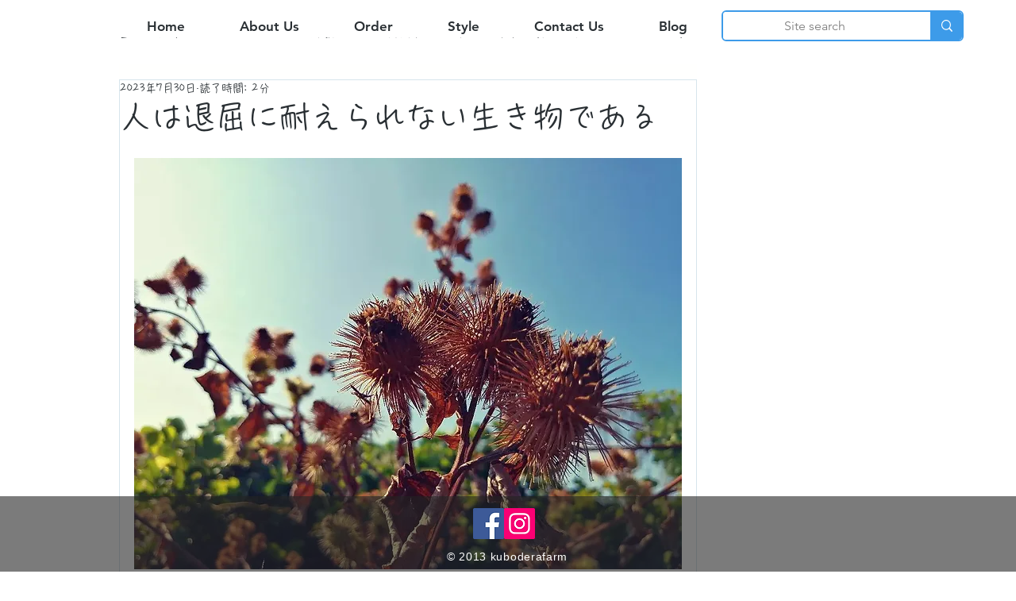

--- FILE ---
content_type: text/html; charset=utf-8
request_url: https://www.google.com/recaptcha/api2/aframe
body_size: 265
content:
<!DOCTYPE HTML><html><head><meta http-equiv="content-type" content="text/html; charset=UTF-8"></head><body><script nonce="tGhSmNmdGiGa9Gw0Ym_yTg">/** Anti-fraud and anti-abuse applications only. See google.com/recaptcha */ try{var clients={'sodar':'https://pagead2.googlesyndication.com/pagead/sodar?'};window.addEventListener("message",function(a){try{if(a.source===window.parent){var b=JSON.parse(a.data);var c=clients[b['id']];if(c){var d=document.createElement('img');d.src=c+b['params']+'&rc='+(localStorage.getItem("rc::a")?sessionStorage.getItem("rc::b"):"");window.document.body.appendChild(d);sessionStorage.setItem("rc::e",parseInt(sessionStorage.getItem("rc::e")||0)+1);localStorage.setItem("rc::h",'1768916940531');}}}catch(b){}});window.parent.postMessage("_grecaptcha_ready", "*");}catch(b){}</script></body></html>